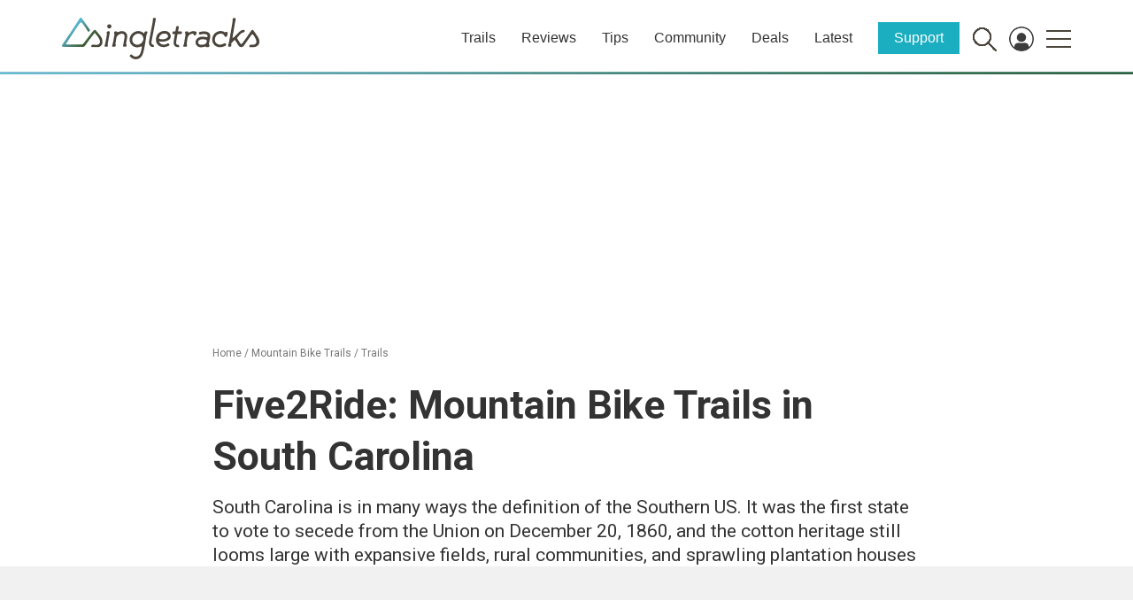

--- FILE ---
content_type: text/html; charset=utf-8
request_url: https://www.google.com/recaptcha/api2/aframe
body_size: 267
content:
<!DOCTYPE HTML><html><head><meta http-equiv="content-type" content="text/html; charset=UTF-8"></head><body><script nonce="q4p6-jd_fWNkRoJVvXEauw">/** Anti-fraud and anti-abuse applications only. See google.com/recaptcha */ try{var clients={'sodar':'https://pagead2.googlesyndication.com/pagead/sodar?'};window.addEventListener("message",function(a){try{if(a.source===window.parent){var b=JSON.parse(a.data);var c=clients[b['id']];if(c){var d=document.createElement('img');d.src=c+b['params']+'&rc='+(localStorage.getItem("rc::a")?sessionStorage.getItem("rc::b"):"");window.document.body.appendChild(d);sessionStorage.setItem("rc::e",parseInt(sessionStorage.getItem("rc::e")||0)+1);localStorage.setItem("rc::h",'1769706465610');}}}catch(b){}});window.parent.postMessage("_grecaptcha_ready", "*");}catch(b){}</script></body></html>